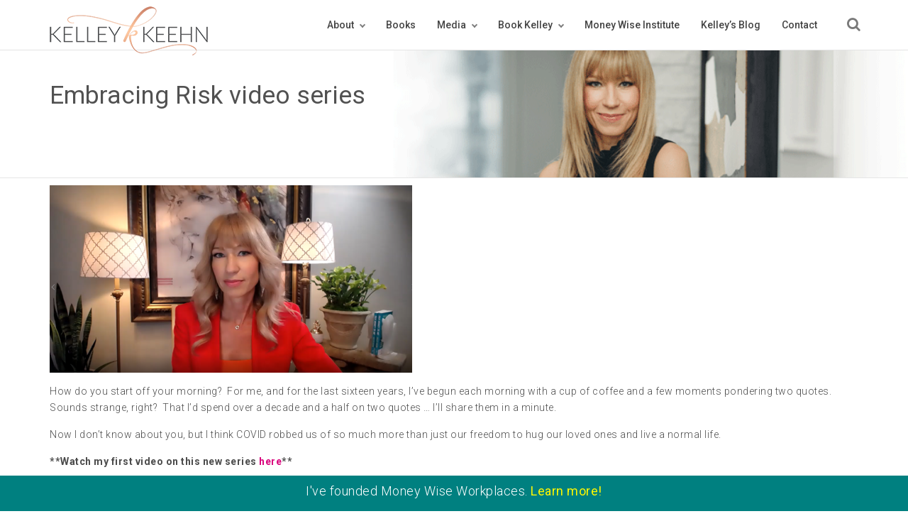

--- FILE ---
content_type: text/html; charset=UTF-8
request_url: https://kelleykeehn.com/blog/embracing-risk-video-series/
body_size: 14455
content:
<!DOCTYPE html>
<html lang="en-CA">
<head>
    <meta charset="UTF-8">
    <meta http-equiv="X-UA-Compatible" content="IE=edge,chrome=1">
    <meta name="viewport" content="width=device-width, initial-scale=1">
    <meta name="generator" content="wordpress">
    <link rel="pingback" href="https://kelleykeehn.com/xmlrpc.php" />
    <meta name='robots' content='index, follow, max-image-preview:large, max-snippet:-1, max-video-preview:-1' />

<!-- Google Tag Manager for WordPress by gtm4wp.com -->
<script data-cfasync="false" data-pagespeed-no-defer>
	var gtm4wp_datalayer_name = "dataLayer";
	var dataLayer = dataLayer || [];
</script>
<!-- End Google Tag Manager for WordPress by gtm4wp.com -->
	<!-- This site is optimized with the Yoast SEO plugin v26.8 - https://yoast.com/product/yoast-seo-wordpress/ -->
	<title>Embracing Risk video series | Kelley Keehn</title>
	<link rel="canonical" href="https://kelleykeehn.com/blog/embracing-risk-video-series/" />
	<meta property="og:locale" content="en_US" />
	<meta property="og:type" content="article" />
	<meta property="og:title" content="Embracing Risk video series | Kelley Keehn" />
	<meta property="og:description" content="How do you start off your morning?&nbsp; For me, and for the last sixteen years, I’ve begun each morning with a cup of coffee and a few moments pondering two quotes.&nbsp; Sounds strange, right?&nbsp; That I’d spend over a decade and a half on two quotes … I’ll share them in a minute. Now I [&hellip;]" />
	<meta property="og:url" content="https://kelleykeehn.com/blog/embracing-risk-video-series/" />
	<meta property="og:site_name" content="Kelley Keehn" />
	<meta property="article:publisher" content="https://www.facebook.com/kelleykeehnbiz" />
	<meta property="article:author" content="https://www.facebook.com/kelleykeehnbiz" />
	<meta property="article:published_time" content="2021-05-27T16:42:13+00:00" />
	<meta property="og:image" content="https://kelleykeehn.com/wp-content/uploads/2021/05/embracing-risk-1-pic-511x264.png" />
	<meta name="author" content="KELLEY KEEHN" />
	<meta name="twitter:card" content="summary_large_image" />
	<meta name="twitter:creator" content="@kelleykeehn" />
	<meta name="twitter:site" content="@kelleykeehn" />
	<meta name="twitter:label1" content="Written by" />
	<meta name="twitter:data1" content="KELLEY KEEHN" />
	<meta name="twitter:label2" content="Est. reading time" />
	<meta name="twitter:data2" content="3 minutes" />
	<script type="application/ld+json" class="yoast-schema-graph">{"@context":"https://schema.org","@graph":[{"@type":"Article","@id":"https://kelleykeehn.com/blog/embracing-risk-video-series/#article","isPartOf":{"@id":"https://kelleykeehn.com/blog/embracing-risk-video-series/"},"author":{"name":"KELLEY KEEHN","@id":"https://kelleykeehn.com/#/schema/person/855194df0a62a08fb423543d9eccfbd4"},"headline":"Embracing Risk video series","datePublished":"2021-05-27T16:42:13+00:00","mainEntityOfPage":{"@id":"https://kelleykeehn.com/blog/embracing-risk-video-series/"},"wordCount":635,"publisher":{"@id":"https://kelleykeehn.com/#/schema/person/855194df0a62a08fb423543d9eccfbd4"},"image":{"@id":"https://kelleykeehn.com/blog/embracing-risk-video-series/#primaryimage"},"thumbnailUrl":"https://kelleykeehn.com/wp-content/uploads/2021/05/embracing-risk-1-pic-511x264.png","articleSection":["Articles"],"inLanguage":"en-CA"},{"@type":"WebPage","@id":"https://kelleykeehn.com/blog/embracing-risk-video-series/","url":"https://kelleykeehn.com/blog/embracing-risk-video-series/","name":"Embracing Risk video series | Kelley Keehn","isPartOf":{"@id":"https://kelleykeehn.com/#website"},"primaryImageOfPage":{"@id":"https://kelleykeehn.com/blog/embracing-risk-video-series/#primaryimage"},"image":{"@id":"https://kelleykeehn.com/blog/embracing-risk-video-series/#primaryimage"},"thumbnailUrl":"https://kelleykeehn.com/wp-content/uploads/2021/05/embracing-risk-1-pic-511x264.png","datePublished":"2021-05-27T16:42:13+00:00","breadcrumb":{"@id":"https://kelleykeehn.com/blog/embracing-risk-video-series/#breadcrumb"},"inLanguage":"en-CA","potentialAction":[{"@type":"ReadAction","target":["https://kelleykeehn.com/blog/embracing-risk-video-series/"]}]},{"@type":"ImageObject","inLanguage":"en-CA","@id":"https://kelleykeehn.com/blog/embracing-risk-video-series/#primaryimage","url":"https://kelleykeehn.com/wp-content/uploads/2021/05/embracing-risk-1-pic.png","contentUrl":"https://kelleykeehn.com/wp-content/uploads/2021/05/embracing-risk-1-pic.png","width":3793,"height":1962},{"@type":"BreadcrumbList","@id":"https://kelleykeehn.com/blog/embracing-risk-video-series/#breadcrumb","itemListElement":[{"@type":"ListItem","position":1,"name":"Home","item":"https://kelleykeehn.com/"},{"@type":"ListItem","position":2,"name":"Blog","item":"https://kelleykeehn.com/blog/"},{"@type":"ListItem","position":3,"name":"Embracing Risk video series"}]},{"@type":"WebSite","@id":"https://kelleykeehn.com/#website","url":"https://kelleykeehn.com/","name":"Kelley Keehn","description":"Feel Good About Your Money","publisher":{"@id":"https://kelleykeehn.com/#/schema/person/855194df0a62a08fb423543d9eccfbd4"},"potentialAction":[{"@type":"SearchAction","target":{"@type":"EntryPoint","urlTemplate":"https://kelleykeehn.com/?s={search_term_string}"},"query-input":{"@type":"PropertyValueSpecification","valueRequired":true,"valueName":"search_term_string"}}],"inLanguage":"en-CA"},{"@type":["Person","Organization"],"@id":"https://kelleykeehn.com/#/schema/person/855194df0a62a08fb423543d9eccfbd4","name":"KELLEY KEEHN","image":{"@type":"ImageObject","inLanguage":"en-CA","@id":"https://kelleykeehn.com/#/schema/person/image/","url":"https://kelleykeehn.com/wp-content/uploads/2019/06/kelley_keehn.jpg","contentUrl":"https://kelleykeehn.com/wp-content/uploads/2019/06/kelley_keehn.jpg","width":512,"height":512,"caption":"KELLEY KEEHN"},"logo":{"@id":"https://kelleykeehn.com/#/schema/person/image/"},"sameAs":["https://kelleykeehn.com","https://www.facebook.com/kelleykeehnbiz","https://www.instagram.com/kelleykeehnbiz/","https://ca.linkedin.com/in/kelley-keehn-9833744"],"url":"https://kelleykeehn.com/blog/author/kelleyk/"}]}</script>
	<!-- / Yoast SEO plugin. -->


<link rel='dns-prefetch' href='//fonts.googleapis.com' />
<link rel="alternate" type="application/rss+xml" title="Kelley Keehn &raquo; Feed" href="https://kelleykeehn.com/feed/" />
<link rel="alternate" type="application/rss+xml" title="Kelley Keehn &raquo; Comments Feed" href="https://kelleykeehn.com/comments/feed/" />
<link rel="alternate" title="oEmbed (JSON)" type="application/json+oembed" href="https://kelleykeehn.com/wp-json/oembed/1.0/embed?url=https%3A%2F%2Fkelleykeehn.com%2Fblog%2Fembracing-risk-video-series%2F" />
<link rel="alternate" title="oEmbed (XML)" type="text/xml+oembed" href="https://kelleykeehn.com/wp-json/oembed/1.0/embed?url=https%3A%2F%2Fkelleykeehn.com%2Fblog%2Fembracing-risk-video-series%2F&#038;format=xml" />
<style id='wp-img-auto-sizes-contain-inline-css' type='text/css'>
img:is([sizes=auto i],[sizes^="auto," i]){contain-intrinsic-size:3000px 1500px}
/*# sourceURL=wp-img-auto-sizes-contain-inline-css */
</style>
<style id='wp-emoji-styles-inline-css' type='text/css'>

	img.wp-smiley, img.emoji {
		display: inline !important;
		border: none !important;
		box-shadow: none !important;
		height: 1em !important;
		width: 1em !important;
		margin: 0 0.07em !important;
		vertical-align: -0.1em !important;
		background: none !important;
		padding: 0 !important;
	}
/*# sourceURL=wp-emoji-styles-inline-css */
</style>
<link rel='stylesheet' id='wp-block-library-css' href='https://kelleykeehn.com/wp-includes/css/dist/block-library/style.min.css?ver=6.9' type='text/css' media='all' />
<style id='classic-theme-styles-inline-css' type='text/css'>
/*! This file is auto-generated */
.wp-block-button__link{color:#fff;background-color:#32373c;border-radius:9999px;box-shadow:none;text-decoration:none;padding:calc(.667em + 2px) calc(1.333em + 2px);font-size:1.125em}.wp-block-file__button{background:#32373c;color:#fff;text-decoration:none}
/*# sourceURL=/wp-includes/css/classic-themes.min.css */
</style>
<style id='global-styles-inline-css' type='text/css'>
:root{--wp--preset--aspect-ratio--square: 1;--wp--preset--aspect-ratio--4-3: 4/3;--wp--preset--aspect-ratio--3-4: 3/4;--wp--preset--aspect-ratio--3-2: 3/2;--wp--preset--aspect-ratio--2-3: 2/3;--wp--preset--aspect-ratio--16-9: 16/9;--wp--preset--aspect-ratio--9-16: 9/16;--wp--preset--color--black: #000000;--wp--preset--color--cyan-bluish-gray: #abb8c3;--wp--preset--color--white: #ffffff;--wp--preset--color--pale-pink: #f78da7;--wp--preset--color--vivid-red: #cf2e2e;--wp--preset--color--luminous-vivid-orange: #ff6900;--wp--preset--color--luminous-vivid-amber: #fcb900;--wp--preset--color--light-green-cyan: #7bdcb5;--wp--preset--color--vivid-green-cyan: #00d084;--wp--preset--color--pale-cyan-blue: #8ed1fc;--wp--preset--color--vivid-cyan-blue: #0693e3;--wp--preset--color--vivid-purple: #9b51e0;--wp--preset--gradient--vivid-cyan-blue-to-vivid-purple: linear-gradient(135deg,rgb(6,147,227) 0%,rgb(155,81,224) 100%);--wp--preset--gradient--light-green-cyan-to-vivid-green-cyan: linear-gradient(135deg,rgb(122,220,180) 0%,rgb(0,208,130) 100%);--wp--preset--gradient--luminous-vivid-amber-to-luminous-vivid-orange: linear-gradient(135deg,rgb(252,185,0) 0%,rgb(255,105,0) 100%);--wp--preset--gradient--luminous-vivid-orange-to-vivid-red: linear-gradient(135deg,rgb(255,105,0) 0%,rgb(207,46,46) 100%);--wp--preset--gradient--very-light-gray-to-cyan-bluish-gray: linear-gradient(135deg,rgb(238,238,238) 0%,rgb(169,184,195) 100%);--wp--preset--gradient--cool-to-warm-spectrum: linear-gradient(135deg,rgb(74,234,220) 0%,rgb(151,120,209) 20%,rgb(207,42,186) 40%,rgb(238,44,130) 60%,rgb(251,105,98) 80%,rgb(254,248,76) 100%);--wp--preset--gradient--blush-light-purple: linear-gradient(135deg,rgb(255,206,236) 0%,rgb(152,150,240) 100%);--wp--preset--gradient--blush-bordeaux: linear-gradient(135deg,rgb(254,205,165) 0%,rgb(254,45,45) 50%,rgb(107,0,62) 100%);--wp--preset--gradient--luminous-dusk: linear-gradient(135deg,rgb(255,203,112) 0%,rgb(199,81,192) 50%,rgb(65,88,208) 100%);--wp--preset--gradient--pale-ocean: linear-gradient(135deg,rgb(255,245,203) 0%,rgb(182,227,212) 50%,rgb(51,167,181) 100%);--wp--preset--gradient--electric-grass: linear-gradient(135deg,rgb(202,248,128) 0%,rgb(113,206,126) 100%);--wp--preset--gradient--midnight: linear-gradient(135deg,rgb(2,3,129) 0%,rgb(40,116,252) 100%);--wp--preset--font-size--small: 13px;--wp--preset--font-size--medium: 20px;--wp--preset--font-size--large: 36px;--wp--preset--font-size--x-large: 42px;--wp--preset--spacing--20: 0.44rem;--wp--preset--spacing--30: 0.67rem;--wp--preset--spacing--40: 1rem;--wp--preset--spacing--50: 1.5rem;--wp--preset--spacing--60: 2.25rem;--wp--preset--spacing--70: 3.38rem;--wp--preset--spacing--80: 5.06rem;--wp--preset--shadow--natural: 6px 6px 9px rgba(0, 0, 0, 0.2);--wp--preset--shadow--deep: 12px 12px 50px rgba(0, 0, 0, 0.4);--wp--preset--shadow--sharp: 6px 6px 0px rgba(0, 0, 0, 0.2);--wp--preset--shadow--outlined: 6px 6px 0px -3px rgb(255, 255, 255), 6px 6px rgb(0, 0, 0);--wp--preset--shadow--crisp: 6px 6px 0px rgb(0, 0, 0);}:where(.is-layout-flex){gap: 0.5em;}:where(.is-layout-grid){gap: 0.5em;}body .is-layout-flex{display: flex;}.is-layout-flex{flex-wrap: wrap;align-items: center;}.is-layout-flex > :is(*, div){margin: 0;}body .is-layout-grid{display: grid;}.is-layout-grid > :is(*, div){margin: 0;}:where(.wp-block-columns.is-layout-flex){gap: 2em;}:where(.wp-block-columns.is-layout-grid){gap: 2em;}:where(.wp-block-post-template.is-layout-flex){gap: 1.25em;}:where(.wp-block-post-template.is-layout-grid){gap: 1.25em;}.has-black-color{color: var(--wp--preset--color--black) !important;}.has-cyan-bluish-gray-color{color: var(--wp--preset--color--cyan-bluish-gray) !important;}.has-white-color{color: var(--wp--preset--color--white) !important;}.has-pale-pink-color{color: var(--wp--preset--color--pale-pink) !important;}.has-vivid-red-color{color: var(--wp--preset--color--vivid-red) !important;}.has-luminous-vivid-orange-color{color: var(--wp--preset--color--luminous-vivid-orange) !important;}.has-luminous-vivid-amber-color{color: var(--wp--preset--color--luminous-vivid-amber) !important;}.has-light-green-cyan-color{color: var(--wp--preset--color--light-green-cyan) !important;}.has-vivid-green-cyan-color{color: var(--wp--preset--color--vivid-green-cyan) !important;}.has-pale-cyan-blue-color{color: var(--wp--preset--color--pale-cyan-blue) !important;}.has-vivid-cyan-blue-color{color: var(--wp--preset--color--vivid-cyan-blue) !important;}.has-vivid-purple-color{color: var(--wp--preset--color--vivid-purple) !important;}.has-black-background-color{background-color: var(--wp--preset--color--black) !important;}.has-cyan-bluish-gray-background-color{background-color: var(--wp--preset--color--cyan-bluish-gray) !important;}.has-white-background-color{background-color: var(--wp--preset--color--white) !important;}.has-pale-pink-background-color{background-color: var(--wp--preset--color--pale-pink) !important;}.has-vivid-red-background-color{background-color: var(--wp--preset--color--vivid-red) !important;}.has-luminous-vivid-orange-background-color{background-color: var(--wp--preset--color--luminous-vivid-orange) !important;}.has-luminous-vivid-amber-background-color{background-color: var(--wp--preset--color--luminous-vivid-amber) !important;}.has-light-green-cyan-background-color{background-color: var(--wp--preset--color--light-green-cyan) !important;}.has-vivid-green-cyan-background-color{background-color: var(--wp--preset--color--vivid-green-cyan) !important;}.has-pale-cyan-blue-background-color{background-color: var(--wp--preset--color--pale-cyan-blue) !important;}.has-vivid-cyan-blue-background-color{background-color: var(--wp--preset--color--vivid-cyan-blue) !important;}.has-vivid-purple-background-color{background-color: var(--wp--preset--color--vivid-purple) !important;}.has-black-border-color{border-color: var(--wp--preset--color--black) !important;}.has-cyan-bluish-gray-border-color{border-color: var(--wp--preset--color--cyan-bluish-gray) !important;}.has-white-border-color{border-color: var(--wp--preset--color--white) !important;}.has-pale-pink-border-color{border-color: var(--wp--preset--color--pale-pink) !important;}.has-vivid-red-border-color{border-color: var(--wp--preset--color--vivid-red) !important;}.has-luminous-vivid-orange-border-color{border-color: var(--wp--preset--color--luminous-vivid-orange) !important;}.has-luminous-vivid-amber-border-color{border-color: var(--wp--preset--color--luminous-vivid-amber) !important;}.has-light-green-cyan-border-color{border-color: var(--wp--preset--color--light-green-cyan) !important;}.has-vivid-green-cyan-border-color{border-color: var(--wp--preset--color--vivid-green-cyan) !important;}.has-pale-cyan-blue-border-color{border-color: var(--wp--preset--color--pale-cyan-blue) !important;}.has-vivid-cyan-blue-border-color{border-color: var(--wp--preset--color--vivid-cyan-blue) !important;}.has-vivid-purple-border-color{border-color: var(--wp--preset--color--vivid-purple) !important;}.has-vivid-cyan-blue-to-vivid-purple-gradient-background{background: var(--wp--preset--gradient--vivid-cyan-blue-to-vivid-purple) !important;}.has-light-green-cyan-to-vivid-green-cyan-gradient-background{background: var(--wp--preset--gradient--light-green-cyan-to-vivid-green-cyan) !important;}.has-luminous-vivid-amber-to-luminous-vivid-orange-gradient-background{background: var(--wp--preset--gradient--luminous-vivid-amber-to-luminous-vivid-orange) !important;}.has-luminous-vivid-orange-to-vivid-red-gradient-background{background: var(--wp--preset--gradient--luminous-vivid-orange-to-vivid-red) !important;}.has-very-light-gray-to-cyan-bluish-gray-gradient-background{background: var(--wp--preset--gradient--very-light-gray-to-cyan-bluish-gray) !important;}.has-cool-to-warm-spectrum-gradient-background{background: var(--wp--preset--gradient--cool-to-warm-spectrum) !important;}.has-blush-light-purple-gradient-background{background: var(--wp--preset--gradient--blush-light-purple) !important;}.has-blush-bordeaux-gradient-background{background: var(--wp--preset--gradient--blush-bordeaux) !important;}.has-luminous-dusk-gradient-background{background: var(--wp--preset--gradient--luminous-dusk) !important;}.has-pale-ocean-gradient-background{background: var(--wp--preset--gradient--pale-ocean) !important;}.has-electric-grass-gradient-background{background: var(--wp--preset--gradient--electric-grass) !important;}.has-midnight-gradient-background{background: var(--wp--preset--gradient--midnight) !important;}.has-small-font-size{font-size: var(--wp--preset--font-size--small) !important;}.has-medium-font-size{font-size: var(--wp--preset--font-size--medium) !important;}.has-large-font-size{font-size: var(--wp--preset--font-size--large) !important;}.has-x-large-font-size{font-size: var(--wp--preset--font-size--x-large) !important;}
:where(.wp-block-post-template.is-layout-flex){gap: 1.25em;}:where(.wp-block-post-template.is-layout-grid){gap: 1.25em;}
:where(.wp-block-term-template.is-layout-flex){gap: 1.25em;}:where(.wp-block-term-template.is-layout-grid){gap: 1.25em;}
:where(.wp-block-columns.is-layout-flex){gap: 2em;}:where(.wp-block-columns.is-layout-grid){gap: 2em;}
:root :where(.wp-block-pullquote){font-size: 1.5em;line-height: 1.6;}
/*# sourceURL=global-styles-inline-css */
</style>
<link rel='stylesheet' id='ctf_styles-css' href='https://kelleykeehn.com/wp-content/plugins/custom-twitter-feeds/css/ctf-styles.min.css?ver=2.3.1' type='text/css' media='all' />
<link rel='stylesheet' id='hc-bootstrap-css' href='https://kelleykeehn.com/wp-content/plugins/hybrid-composer/scripts/bootstrap/css/bootstrap.css?ver=1.0' type='text/css' media='all' />
<link rel='stylesheet' id='hc-style-css' href='https://kelleykeehn.com/wp-content/plugins/hybrid-composer/style.css?ver=1.0' type='text/css' media='all' />
<link rel='stylesheet' id='hc-animations-css' href='https://kelleykeehn.com/wp-content/plugins/hybrid-composer/css/animations.css?ver=1.0' type='text/css' media='all' />
<link rel='stylesheet' id='hc-css/components.css-css' href='https://kelleykeehn.com/wp-content/plugins/hybrid-composer/css/components.css?ver=1.0' type='text/css' media='all' />
<link rel='stylesheet' id='font-awesome-css' href='https://kelleykeehn.com/wp-content/plugins/elementor/assets/lib/font-awesome/css/font-awesome.min.css?ver=4.7.0' type='text/css' media='all' />
<link rel='stylesheet' id='hc_css_skin-css' href='https://kelleykeehn.com/wp-content/themes/yellowbusiness/skin.css?ver=1.0' type='text/css' media='all' />
<style id='hc_css_skin-inline-css' type='text/css'>
.extra-content, .nav:not(.ms-rounded) li > a:before, .boxed.advs-box-top-icon-img .advs-box-content, [class*="col-md-"].boxed,.cart-buttons a,
.advs-box-side-img hr, .mi-menu .sidebar-nav, .advs-box-top-icon-img.niche-box-post:after, .accordion-list .list-group-item:before, [class*=header-] .title-base h1:before,
.woocommerce .product span.onsale, .circle-button, .btn.circle-button, .btn, .header-bootstrap, .header-title hr, .advs-box.boxed, i.circle, .intro-box:after, .intro-box:before,.shop-menu-cnt .cart-count,
.advs-box-side-img hr, .call-action-box, .title-base hr, .nav.inner.ms-mini, .bg-color, .header-title.white .title-base hr, .header-animation.white .title-base hr,.woocommerce ul.products li.product .button,
.title-base .scroll-top, .title-modern .scroll-top, i.square, .header-base, .progress-bar, .tagbox span, .niche-box-post .block-infos .block-data, .header-base .title-base h1:before {
    background-color: rgb(205, 132, 107);
}

    .navbar-inner .nav.ms-minimal li a:before, .header-base.white, .advs-box-multiple.boxed .advs-box-content,.woocommerce #respond input#submit.alt, .woocommerce a.button.alt, .woocommerce button.button.alt, .woocommerce input.button.alt {
        background-color: rgb(205, 132, 107) !important;
    }

    .btn:not(.btn-border):hover, .btn-primary:focus, .boxed .btn, .btn-primary.focus, .side-menu .active,.woocommerce ul.products li.product .button:hover,
    .white.circle-button:hover, .woocommerce #respond input#submit.alt:hover, .woocommerce a.button.alt:hover, .woocommerce button.button.alt:hover,
    .woocommerce input.button.alt:hover, .white .title-base.yellow-bar hr, .cart-buttons a{
        background-color: rgb(188, 99, 69) !important;
    }

    i.icon, .fullpage-menu .active i, .navbar-default .navbar-toggle:hover i, .navbar-default .navbar-toggle:focus i, header .side-menu .active > a,
    .adv-img-button-content .caption i, .icon-menu ul.nav > li.active > a i, .icon-menu ul.nav > li:hover > a i, .active .maso-order i, .btn.btn-border i, .advs-box-top-icon:not(.boxed) i.icon,
    .datepicker-panel > ul > li.picked, .tab-box .nav-tabs > li.active > a,.shop-menu-cnt > i:hover,
    .advs-box-content h2:hover a, .pricing-table .pricing-price span, .datepicker-panel > ul > li.picked:hover, footer h4, .box-menu-inner .icon-box i,
    .caption-bottom p, .mi-menu li .fa, .fullpage-arrow.arrow-circle .arrow i, .accordion-list .list-group-item > a i, .mega-menu .fa-ul .fa-li,.cart-total span,
    .adv-circle.adv-circle-center i, .mi-menu a > .fa, .box-steps .step-item:after, .box-steps .step-number, h6, li.panel-item .fa-li, .icon-menu .navbar-collapse ul.nav i,
    .side-menu i, .side-menu ul a i, .bs-menu li:hover > a, .bs-menu li.active > a, .hamburger-button:hover, .img-box.adv-circle i, .advs-box-side .icon, .advs-box-side-icon i,
    .niche-box-testimonails h5, .title-icon i, i, .fullpage-menu.white li.active a i, .timeline > li > .timeline-label h4, .anima-button i, .pricing-table .list-group-item.pricing-price,
    .footer-center .footer-title, .accordion-list .list-group-item > a.active, .btn-border, .btn.btn-border, .btn.circle-button.btn-border, footer a:hover, .block-quote.quote-1:before,
    .block-quote.quote-2:before, .breadcrumb > li + li:before, .adv-img-full-content p.sub {
        color: rgb(205, 132, 107);
    }

@media (max-width: 994px) {
    .navbar-nav .open .dropdown-menu > li > a[href="#"] {
        color: rgb(205, 132, 107) !important;
    }
}

.footer-minimal .footer-title, .advs-box-top-icon.boxed .btn, .advs-box-top-icon.boxed .circle-button, .sidebar-nav ul a:hover, header .mi-menu .sidebar-nav ul a:hover,
.woocommerce div.product p.price, .woocommerce div.product span.price, .white .text-color, .accordion-list .list-group-item > a:hover, .boxed .circle-button:hover i,.woocommerce ul.products li.product .price,
.boxed .btn:hover i, .pagination > .active > a, .pagination > li:not(.disabled):hover > a, .boxed .circle-button, header .btn-search:hover, .advs-box h2 a:hover, .nav.ms-minimal > li.active > a {
    color: rgb(205, 132, 107) !important;
}

.btn-border:hover, .btn.btn-border:hover, .btn.circle-button.btn-border:hover, .tag-row i {
    color: rgb(188, 99, 69);
}

    .btn-border:hover i, .white .btn i {
        color: rgb(188, 99, 69) !important;
    }

.nav-pills > li.active > a, .nav-pills > li.active > a:hover, .nav-pills > li.active > a:focus, .pagination > li:not(.disabled):hover > a i:before, .advs-box-multiple div.circle, .advs-box-multiple div.circle i {
    border-color: rgb(205, 132, 107) !important;
    color: rgb(205, 132, 107) !important;
}

.nav.inner.ms-rounded > li > a:hover, .nav.inner.ms-rounded > li.active a,.list-blog input[type="submit"]:hover {
    background-color: rgb(205, 132, 107) !important;
    border-color: rgb(205, 132, 107) !important;
}

.circle-button, .btn-default, .white .btn:not(.btn-border), .btn-border, .bg-transparent .navbar-nav > li.active > a .caret:before, .bg-transparent .navbar-nav > li:hover > a .caret:before,
.white .btn-text, .scroll-top-mobile:hover:before, .tab-box.left:not(.pills) .panel-box, .tab-box.right:not(.pills) .panel-box, .tab-box.right .nav-tabs {
    border-color: rgb(205, 132, 107);
}

.boxed.advs-box-multiple .advs-box-content, .niche-box-post, .extra-content, .quote-author, .border-color, .border-color.boxed-border.boxed-border.white, .img-border, .timeline > li > .timeline-badge,
body div.boxed-border.border-yellow, .pagination li.active a {
    border-color: rgb(205, 132, 107) !important;
}

.datepicker-top-left, .datepicker-top-right {
    border-top-color: rgb(205, 132, 107);
}

    .datepicker-top-left:before, .datepicker-top-right:before {
        border-bottom-color: rgb(205, 132, 107);
    }

.text-color {
    color: rgb(188, 99, 69);
}

.circle-button:hover, .btn:hover {
    border-color: rgb(188, 99, 69) !important;
}

.btn-text, html .advs-box .btn-text:after {
    color: rgb(188, 99, 69);
    border-color: rgb(188, 99, 69);
}
footer,footer.footer-parallax { height: 1px; }
/* Let&#39;s get this party started */
::-webkit-scrollbar {
    width: 12px;
}
 
/* Track */
::-webkit-scrollbar-track {
    -webkit-box-shadow: inset 0 0 6px rgba(0,0,0,0.3); 
    -webkit-border-radius: 10px;
    border-radius: 10px;
}
 
/* Handle */
::-webkit-scrollbar-thumb {
    -webkit-border-radius: 10px;
    border-radius: 10px;
    background: rgb(245, 247, 248); 
    -webkit-box-shadow: inset 0 0 6px rgba(0,0,0,0.5); 
}
::-webkit-scrollbar-thumb:window-inactive {
	background: rgb(245, 247, 248); 
}

/* Banner */
.swnza_banner {
    padding-bottom: 10px;
}
footer.footer-center {
    border-top: none;
    padding-bottom: 11rem !important;
    height: auto;
}
/*# sourceURL=hc_css_skin-inline-css */
</style>
<link rel='stylesheet' id='google-font-css' href='https://fonts.googleapis.com/css?family=Roboto%3A300%2C400%2C500%2C700%2C900&#038;ver=1.0' type='text/css' media='all' />
<link rel='stylesheet' id='swnza_css-css' href='https://kelleykeehn.com/wp-content/plugins/sitewide-notice-wp/css/swnza.css?ver=6.9' type='text/css' media='all' />
<link rel='stylesheet' id='parent-style-css' href='https://kelleykeehn.com/wp-content/themes/yellowbusiness-child/style.css?ver=6.9' type='text/css' media='all' />
<link rel='stylesheet' id='flick-css' href='https://kelleykeehn.com/wp-content/plugins/mailchimp/assets/css/flick/flick.css?ver=2.0.1' type='text/css' media='all' />
<link rel='stylesheet' id='mailchimp_sf_main_css-css' href='https://kelleykeehn.com/wp-content/plugins/mailchimp/assets/css/frontend.css?ver=2.0.1' type='text/css' media='all' />
<script type="text/javascript" src="https://kelleykeehn.com/wp-includes/js/jquery/jquery.min.js?ver=3.7.1" id="jquery-core-js"></script>
<script type="text/javascript" src="https://kelleykeehn.com/wp-includes/js/jquery/jquery-migrate.min.js?ver=3.4.1" id="jquery-migrate-js"></script>
<link rel="https://api.w.org/" href="https://kelleykeehn.com/wp-json/" /><link rel="alternate" title="JSON" type="application/json" href="https://kelleykeehn.com/wp-json/wp/v2/posts/100003571" /><link rel="EditURI" type="application/rsd+xml" title="RSD" href="https://kelleykeehn.com/xmlrpc.php?rsd" />
<meta name="generator" content="WordPress 6.9" />
<link rel='shortlink' href='https://kelleykeehn.com/?p=100003571' />
<meta name="google-site-verification" content="bfyEISDusZcBJpJBBwJGCo9656xsFXSyrk_owYi13Xg" />		<script type="text/javascript">
			var _statcounter = _statcounter || [];
			_statcounter.push({"tags": {"author": "KELLEYK"}});
		</script>
		
<!-- Google Tag Manager for WordPress by gtm4wp.com -->
<!-- GTM Container placement set to manual -->
<script data-cfasync="false" data-pagespeed-no-defer type="text/javascript">
	var dataLayer_content = {"pagePostType":"post","pagePostType2":"single-post","pageCategory":["articles"],"pagePostAuthor":"KELLEY KEEHN"};
	dataLayer.push( dataLayer_content );
</script>
<script data-cfasync="false" data-pagespeed-no-defer type="text/javascript">
(function(w,d,s,l,i){w[l]=w[l]||[];w[l].push({'gtm.start':
new Date().getTime(),event:'gtm.js'});var f=d.getElementsByTagName(s)[0],
j=d.createElement(s),dl=l!='dataLayer'?'&l='+l:'';j.async=true;j.src=
'//www.googletagmanager.com/gtm.js?id='+i+dl;f.parentNode.insertBefore(j,f);
})(window,document,'script','dataLayer','GTM-5QXMMXT');
</script>
<!-- End Google Tag Manager for WordPress by gtm4wp.com --><meta name="generator" content="Elementor 3.34.2; features: additional_custom_breakpoints; settings: css_print_method-external, google_font-enabled, font_display-swap">
			<style>
				.e-con.e-parent:nth-of-type(n+4):not(.e-lazyloaded):not(.e-no-lazyload),
				.e-con.e-parent:nth-of-type(n+4):not(.e-lazyloaded):not(.e-no-lazyload) * {
					background-image: none !important;
				}
				@media screen and (max-height: 1024px) {
					.e-con.e-parent:nth-of-type(n+3):not(.e-lazyloaded):not(.e-no-lazyload),
					.e-con.e-parent:nth-of-type(n+3):not(.e-lazyloaded):not(.e-no-lazyload) * {
						background-image: none !important;
					}
				}
				@media screen and (max-height: 640px) {
					.e-con.e-parent:nth-of-type(n+2):not(.e-lazyloaded):not(.e-no-lazyload),
					.e-con.e-parent:nth-of-type(n+2):not(.e-lazyloaded):not(.e-no-lazyload) * {
						background-image: none !important;
					}
				}
			</style>
			<script id="mcjs">!function(c,h,i,m,p){m=c.createElement(h),p=c.getElementsByTagName(h)[0],m.async=1,m.src=i,p.parentNode.insertBefore(m,p)}(document,"script","https://chimpstatic.com/mcjs-connected/js/users/37da75eb9b002561578ee08e6/0fadadfc848366c2b9a8473ba.js");</script><script>!function(c,h,i,m,p){m=c.createElement(h),p=c.getElementsByTagName(h)[0],m.async=1,m.src=i,p.parentNode.insertBefore(m,p)}(document,"script","https://chimpstatic.com/mcjs-connected/js/users/37da75eb9b002561578ee08e6/412c05c6de313641a4a8fbb9f.js");</script><link rel="icon" href="https://kelleykeehn.com/wp-content/uploads/2016/12/cropped-favicon-1-32x32.gif" sizes="32x32" />
<link rel="icon" href="https://kelleykeehn.com/wp-content/uploads/2016/12/cropped-favicon-1-192x192.gif" sizes="192x192" />
<link rel="apple-touch-icon" href="https://kelleykeehn.com/wp-content/uploads/2016/12/cropped-favicon-1-180x180.gif" />
<meta name="msapplication-TileImage" content="https://kelleykeehn.com/wp-content/uploads/2016/12/cropped-favicon-1-270x270.gif" />
		<style type="text/css" id="wp-custom-css">
			/* START BY GURUSOL */
.home .title-base {
    display: none !important;
}
h2#Lp42o {
    font-weight: 500 !important;
    font-size: 26px !important;
}
div#lP6aI {
    margin-top: 15px;
}


.home .header-title {
	background-image: url(https://kelleykeehn.com/wp-content/uploads/2025/11/LandingPageCover_20251110.png) !important;
}

@media screen and (max-width:676px){
.home .header-title{
	display:none !important;
}
.hidemobile{
	display:none !important;
}
}
@media screen and (min-width:768px) and (max-width:1024px){
.hidetablet{
	display:none !important;
}
}
#swnza_banner_text {
    font-size: 18px !important;
}
.swnza_banner a {
    color: #fff700 !important;
    font-weight: 400 !important;
}
#column_ayj9F > div > div:nth-child(4) > div > blockquote > em {
    font-weight: 500 !important;
}

.page-id-100004076 [class*=header-] .title-base {
    text-align: left;
    display: block;
    width: 40% !important;
}
.page-id-100004152 [class*=header-] .title-base{
    text-align: left;
    display: block;
    width: 35% !important;
}
.page-id-100004326 [class*=header-] .title-base{
    text-align: left;
    display: block;
    width: 45% !important;
}

@media screen and (max-width:600px){
.page-id-100004076 .header-title.overlay-container.white.ken-burn, .page-id-100004194 .header-title.overlay-container.white.ken-burn{
    background-position: -165px;
}
	
.page-id-100004076 [class*=header-] .title-base{
    text-align: left;
    display: block;
    width: 50% !important;
    margin: 50px 0px !important;
}
.page-id-100004194 [class*=header-] .title-base{
    text-align: left;
    display: block;
    width: 50% !important;
    margin: 105px 0px !important;
}	
.page-id-100004076 [class*=header-] .title-base h1, .page-id-100004194 [class*=header-] .title-base h1,
.page-id-100004326 [class*=header-] .title-base h1{
  font-size: 22px !important;
	line-height: 25px !important;
}
.page-id-100004152 .header-title.overlay-container.white.ken-burn, .page-id-100004326 .header-title.overlay-container.white.ken-burn{
    background-position: -160px;
}	
.page-id-100004152 [class*=header-] .title-base {
    text-align: left;
    display: block;
    width: 50% !important;
    margin: 50px 0px !important;
}
.page-id-100004152 [class*=header-] .title-base h1 {
    font-size: 22px !important;
	line-height: 25px !important;
}
}
.page-id-100004076 a.fullwidth, .page-id-100004076 a.fullwidth img {
    width: 100% !important;
}
.page-id-100004152 a.fullwidth, .page-id-100004152 a.fullwidth img {
    width: 100% !important;
}
.page-id-100004076 .bigbtn a {
    font-size: 22px !important;
    font-weight: 600 !important;
    line-height: 32px !important;
    padding: 15px 50px !important;
    border-radius: 100px !important;
    letter-spacing: 2px !important;
}
.page-id-100004152 .bigbtn a, .page-id-100004194 .bigbtn a,
.page-id-100004326 .bigbtn a{
    font-size: 22px !important;
    font-weight: 600 !important;
    line-height: 32px !important;
    padding: 15px 50px !important;
    border-radius: 100px !important;
    letter-spacing: 2px !important;
}
.page-id-100004194 .hc_video_cnt {
    text-align: center !important;
}
.page-id-100004194 video#HuBu8 {
    width: 75% !important;
    height: auto !important;
}


@media screen and (min-width:1024px){
#column_ayj9F > div > div.col-md-12.hc_button_cnt, #column_ayj9F > div > div:nth-child(7){width:50%;}
#column_ayj9F > div > div:nth-child(7) {
    margin-top: -50px;
}
}
.page-id-100003849 .title-base {
    max-width: 60% !important;
}
@media screen and (max-width:600px){
.wcwlogolink {
    text-align: center !important;
}
.page-id-100003849 .title-base {
    max-width: 62% !important;
	    margin-top: 55px !important;
}
.page-id-100004194 video#HuBu8 {
    width: 100% !important;
    height: auto !important;
}
.page-id-100004194 .mobileh2 {
    font-size: 30px !important;
    line-height: 35px !important;
}
.page-id-100004194 .mobileh3 {
    font-size: 18px !important;
    line-height: 25px !important;
}	
}
/* END BY GURUSOL */

/* Sitewide Notice WP */
body.page-id-100001687 
#swnza_banner_id {display: none;}

@media (max-width: 768px) {
    .top-bar {
        display: none;
    }	/* Sitewide Notice WP */
	.swnza_banner { min-height:70px; height:70px;}
}
	.swnza_banner { min-height:50px; height:auto;}
/* selected link */

.navbar-brand img {
	margin-top: 25px;
}

.hc_content_box_cnt {
	text-align:center;
}
footer {border-top:none;}
footer.footer-center .content {border-top:none;}

.footer-center .container {display:none;}

body [class*=header-] .title-base h1, [class*=header-] {color: #515151 !important;}

.title-base p {width: 250px; }

body .title-base p, [class*=header-] {color: #515151 !important;}

.hiremenu {color: #ffffff !important; background-color:#D9047D; }

.quotesub {
	font-size: 0.5em;
	margin: -0.5em -0.5em -0.95em -0.0em;
	padding: 0px;
	}

blockquote {
	font-family: Arial, Helvetica, sans-serif;
	font-style: normal;
	font-size: 44px; 
	line-height: 0.97; 
	vertical-align:text-top;
  background: white;
  border-left: 0px solid #ccc;
  margin: 1em 3em -4em 2.2em;
  padding: 0.5em 10px;
  quotes: "\201C""\201D";}

/*blockquote:before {
	font-family: "Times New Roman", Times, serif;
	font-style: italic;
  color: #4c4c4c;
  content: open-quote;
  font-size: 4em;
  line-height: 0.1em;
  position: absolute;
  margin-left: -0.6em;
  margin-top: 0.45em;}*/

/* hidden right quote below due to display issues on mobile */
blockquote:after {
	display: none;
	font-family: "Times New Roman", Times, serif;
	font-style: italic;
	color:#4c4c4c;  
	position: absolute;
  content: close-quote;
  font-size: 4em;
  bottom: 0;
  right: 0;
  margin-right: 1.4em;
  margin-bottom: -0.5em;
}

.fa-google-plus {display:none;}

/* unvisited link */
a:link {
  color: rgb(217, 4, 125);
}

/* visited link */
a:visited {
  color: rgb(217, 4, 125);
}

/* mouse over link */
a:hover {
  color: hotpink;
}

/* selected link */
a:active {
  color: blue;
}

body .row-21 {height: 550px !important;}

.btn-lg {color: white;}
a.btn-lg:link {color: white;}
a.btn-lg:visited {color: white;}
a.btn-lg:hover {color: pink;}


/*book section spacing*/
.container.content, .section-empty > .content, .section-bg-image > .content, .section-bg-video > .content, .section-bg-animation > .content, .section-slider > .content, .section-two-blocks .content {margin-top: 0px; margin-bottom: 0px; padding-top: 10px; padding-bottom: 10px;}

/* blog sub heading */
.title-base.text-left p {
	color: #D91D7D !important;}		</style>
		    </head>
    <body data-rsssl=1 class="wp-singular post-template-default single single-post postid-100003571 single-format-standard wp-theme-yellowbusiness wp-child-theme-yellowbusiness-child elementor-default elementor-kit-100004404" >
        <div id="preloader"></div>
<div class=""><header class="scroll-change fixed-top "
    data-menu-anima=fade-in >
    <div class="navbar navbar-default mega-menu-fullwidth navbar-big-logo navbar-fixed-top " role="navigation">
                <div class="navbar navbar-main ">
            <div class="container">
                                <div class="navbar-header">
                    <button type="button" class="navbar-toggle">
                        <i class="fa fa-bars"></i>
                    </button>
                    <a class='navbar-brand' href='https://kelleykeehn.com'><img class='logo-default' src='https://kelleykeehn.com/wp-content/uploads/2022/02/kelly-keehn-new-logo.png' alt='' style='' /><img class='logo-retina' src='https://kelleykeehn.com/wp-content/uploads/2022/02/kelly-keehn-new-logo.png' alt='' style='' /></a>                </div>
                <div class="collapse navbar-collapse">
                                        <div class="nav navbar-nav navbar-right">
                        <ul id="main-menu" class="nav navbar-nav " style=""><li class="   dropdown multi-level "><a class="dropdown-toggle" data-toggle="dropdown" href="https://kelleykeehn.com/about/">About<span class="caret"></span></a><ul class="dropdown-menu"><li class=" " ><a href="https://kelleykeehn.com/about/">About Kelley</a></li><li class=" " ><a href="https://kelleykeehn.com/media/presentations/">Kelley’s Presentations</a></li></ul><li class=" " ><a href="https://kelleykeehn.com/books/">Books</a></li><li class="   dropdown multi-level "><a class="dropdown-toggle" data-toggle="dropdown" href="https://kelleykeehn.com/media/">Media<span class="caret"></span></a><ul class="dropdown-menu"><li class=" " ><a href="https://kelleykeehn.com/media/articles/">Articles</a></li><li class=" " ><a href="https://kelleykeehn.com/media/videos/">Videos</a></li><li class=" " ><a href="https://kelleykeehn.com/media/photo-gallery/">Photo Gallery</a></li></ul><li class="   dropdown multi-level "><a class="dropdown-toggle" data-toggle="dropdown" href="https://kelleykeehn.com/media/presentations">Book Kelley<span class="caret"></span></a><ul class="dropdown-menu"><li class=" " ><a href="https://kelleykeehn.com/media/presentations/">Keynote Presentations</a></li></ul><li class=" " ><a href="https://moneywiseinstitute.com">Money Wise Institute</a></li><li class=" " ><a href="https://kelleykeehn.com/kelleys-blog/">Kelley’s Blog</a></li><li class=" " ><a href="https://kelleykeehn.com/contact/">Contact</a></li></ul>                                                                        <form role="search" method="get" id="searchform" onsubmit="return true" class="navbar-form" action="https://kelleykeehn.com">
                            <div class="search-box-menu">
                                <div class="search-box scrolldown">
                                    <input name="s" id="s" type="text" class="form-control" placeholder="Search for ..." />
                                    <input type="submit" id="searchsubmit" value="GO" />
                                </div>
                                <button class="btn btn-default btn-search" value="GO">
                                    <span class="fa fa-search"></span>
                                </button>
                            </div>
                        </form>
                                            </div>
                </div>
            </div>
                    </div>
    </div>
</header>
<div class="header-base  white  bg-cover no-subtitle" style="background-image: url(https://kelleykeehn.com/wp-content/uploads/2016/12/BIO-1024x657.png)">
    <div class="container">
        <div class="row">
            <div class="col-md-12">
                <div class="title-base text-left">
                    <h1>
                        Embracing Risk video series                    </h1>
                    <p>
                                            </p>
                </div>
            </div>
                    </div>
    </div>
</div>
<div id="section_5ZtkF" class="section-item section-empty    "  style="">
    <div class="content container " style="">
    <div class="row ">
        <div id="column_vtfQF" class="hc_column_cnt col-md-12   "
    style="" >
    <div class="row"><div class="col-md-12 hc_wp_editor_cnt"><div id="Xhugf" class="main-text wysiwyg-editor    " style="">
    <p><img class='alignnone size-medium wp-image-100003572' src='https://kelleykeehn.com/wp-content/uploads/2021/05/embracing-risk-1-pic-511x264.png' alt=''></p>
<p>How do you start off your morning?&nbsp; For me, and for the last sixteen years, I’ve begun each morning with a cup of coffee and a few moments pondering two quotes.&nbsp; Sounds strange, right?&nbsp; That I’d spend over a decade and a half on two quotes … I’ll share them in a minute.</p>
<p>Now I don’t know about you, but I think COVID robbed us of so much more than just our freedom to hug our loved ones and live a normal life.</p>
<p><strong>**Watch my first video on this new series <a href='https://www.linkedin.com/posts/kelley-keehn_embracingchange-goalsetting-careeradvancement-activity-6800794680557731840-jK6C' data-target='true' rel='noopener'>here</a>**</strong></p>
<p>When it comes to our careers, our dreams, our ability to build and grow wealth, I think COVID has also robbed us of our boldness.</p>
<p>And what underpins boldness?&nbsp; Risk.&nbsp; And I’m not talking about investment risk.</p>
<p>The risk to dare to live to the life that you truly desire.</p>
<p>To lean into the risk of writing your book.&nbsp; The risk of asking for a promotion or a raise.&nbsp; The risk of starting a business that you’ve always secretly hoped for.</p>
<p>So how do we lean into risk?&nbsp; How do we recapture our boldness?</p>
<p>I struggle with these questions myself.&nbsp; But I look to one of the brightest minds of all time for answers.</p>
<p>So those quotes I mentioned?&nbsp; They’re from Albert Einstein. The first, you’ll be able to finish it with me.&nbsp; 'The definition of insanity is doing the same thing over and over again and expecting a different result.'</p>
<p>So elegant.&nbsp; So simple.&nbsp; Yet … so incredibly difficult to execute. And because I’ve been thinking so deeply about this quote for a decade and a half, I believe there’s 5 reasons why:</p>
<ol>
<li>Presupposes failure.&nbsp; Who likes to truly fail? Especially women.&nbsp; We’re not trained to risk.</li>
<li>Upsets comfort zones.&nbsp; Our brains love efficiency and are lazy.</li>
<li>Requires changes to neuroplasticity.&nbsp; Neurons that wire together, fire together.</li>
<li>Could upset your tribe.</li>
<li>Challenges your identity.</li>
</ol>
<p>The second quote?&nbsp; It sort of contradicts the first and it states:&nbsp; 'You can't solve a problem at the same level of thinking that created it.'</p>
<p>So how do we do something different if we can't even solve our own problems with our current thinking?</p>
<p>I’m so happy that you allowed me a moment to interrupt your thinking.&nbsp; So you can lean into risking more and reclaiming your boldness as our economy recovers and you dare to dream what’s possible post pandemic.</p>
<p>I’d love to hear what one thing you're willing to do something different. Drop me a line at <a href='mailto:info@kelleykeehn.com' data-target='true' rel='noopener'>info@kelleykeehn.com</a>.</p>
</div>
</div></div></div>
    </div>
</div>
</div>

</div>
<i class="scroll-top scroll-top-mobile fa fa-sort-asc show"></i><footer class="footer-center footer-minimal " >
    <div class="content">
        <div class="container">
                                    <div class="row footer-main">
                                            </div>
                    </div>
        <div class="row copy-row"><div class="col-md-12 copy-text">  © 2025 <div style="color: #D9047D; font-weight: bold;">Kelley Keehn</div> &nbsp; <div class="btn-group social-group btn-group-icons">&nbsp;  <a target="_blank" href="https://www.facebook.com/kelley.keehnbiz"><i class="fa fa-facebook text-xs circle"></i></a>&nbsp;  <a target="_blank" href="https://twitter.com/KelleyKeehn"><i class="fa fa-twitter text-xs circle"></i></a>&nbsp;  <a target="_blank" href="https://www.instagram.com/kelleykeehnbiz"><i class="fa fa-instagram text-xs circle"></i></a>&nbsp;  <a target="_blank" href="https://ca.linkedin.com/in/kelley-keehn-9833744"><i class="fa fa-linkedin text-xs circle"></i></a> </div><br /> </div></div>    </div>
</footer>
<script type="speculationrules">
{"prefetch":[{"source":"document","where":{"and":[{"href_matches":"/*"},{"not":{"href_matches":["/wp-*.php","/wp-admin/*","/wp-content/uploads/*","/wp-content/*","/wp-content/plugins/*","/wp-content/themes/yellowbusiness-child/*","/wp-content/themes/yellowbusiness/*","/*\\?(.+)"]}},{"not":{"selector_matches":"a[rel~=\"nofollow\"]"}},{"not":{"selector_matches":".no-prefetch, .no-prefetch a"}}]},"eagerness":"conservative"}]}
</script>
		<!-- Start of StatCounter Code -->
		<script>
			<!--
			var sc_project=1303583;
			var sc_security="9e1cfe89";
			var sc_invisible=1;
		</script>
        <script type="text/javascript" src="https://www.statcounter.com/counter/counter.js" async></script>
		<noscript><div class="statcounter"><a title="web analytics" href="https://statcounter.com/"><img class="statcounter" src="https://c.statcounter.com/1303583/0/9e1cfe89/1/" alt="web analytics" /></a></div></noscript>
		<!-- End of StatCounter Code -->
		
            <!-- SiteWide Notice WP Cookies -->
            <script type="text/javascript">
                jQuery(document).ready(function($){
                    if( Cookies.get('swnza_hide_banner_cookie') != 1 ) {
                        $('.swnza_banner').show();
                    }

                    $('#swnza_close_button_link').click(function(){
                    Cookies.set('swnza_hide_banner_cookie', 1, { expires: 1, path: '/' }); //expire the cookie after 24 hours.
                    $('.swnza_banner').hide();
                    });
                });
            </script>

          

            <!-- SiteWide Notice WP Custom CSS -->
                <style type="text/css">
                    .swnza_banner{
                        position:fixed;
                        min-height:50px;
                        height:auto;
                        width:100%;
                        background:#008080;
                        padding-top:10px;
                        z-index:999;
                        display:block;
                    }  

                     
                        .swnza_banner{ bottom:0; }
                        .swnza_close_button { top:-10px;}
                       

                    .swnza_banner p {
                        color: #ffffff;
                        text-align:center;
                        z-index:1000;
                        font-size:20px;
                        display:block;
                        margin: 0;
                    }

                    
                    #swnza_banner_text{
                        margin-top:0;
                    }

                                </style>
                
                <div class="swnza_banner" id="swnza_banner_id" style="display:none;">
                <p id="swnza_banner_text">I've founded Money Wise Workplaces. <a href="https://kelleykeehn.com/moneywiseworkplaces/">Learn more!</a></p>
                <a id="swnza_close_button_link" class="swnza_close_button"></a>
                </div>
        			<script>
				const lazyloadRunObserver = () => {
					const lazyloadBackgrounds = document.querySelectorAll( `.e-con.e-parent:not(.e-lazyloaded)` );
					const lazyloadBackgroundObserver = new IntersectionObserver( ( entries ) => {
						entries.forEach( ( entry ) => {
							if ( entry.isIntersecting ) {
								let lazyloadBackground = entry.target;
								if( lazyloadBackground ) {
									lazyloadBackground.classList.add( 'e-lazyloaded' );
								}
								lazyloadBackgroundObserver.unobserve( entry.target );
							}
						});
					}, { rootMargin: '200px 0px 200px 0px' } );
					lazyloadBackgrounds.forEach( ( lazyloadBackground ) => {
						lazyloadBackgroundObserver.observe( lazyloadBackground );
					} );
				};
				const events = [
					'DOMContentLoaded',
					'elementor/lazyload/observe',
				];
				events.forEach( ( event ) => {
					document.addEventListener( event, lazyloadRunObserver );
				} );
			</script>
			<script type="text/javascript" src="https://kelleykeehn.com/wp-content/plugins/hybrid-composer/scripts/script.js?ver=1.0" id="hc_script-js"></script>
<script type="text/javascript" id="hc_script-js-after">
/* <![CDATA[ */
 var ajax_url = 'https://kelleykeehn.com/wp-admin/admin-ajax.php';
//# sourceURL=hc_script-js-after
/* ]]> */
</script>
<script type="text/javascript" src="https://kelleykeehn.com/wp-content/plugins/hybrid-composer/scripts/bootstrap/js/bootstrap.min.js?ver=1.0" id="hc_bootstrap-js"></script>
<script type="text/javascript" src="https://kelleykeehn.com/wp-includes/js/imagesloaded.min.js?ver=5.0.0" id="imagesloaded-js"></script>
<script type="text/javascript" src="https://kelleykeehn.com/wp-content/plugins/hybrid-composer/scripts/smooth.scroll.min.js?ver=1.0" id="script-smooth-scroll-js"></script>
<script type="text/javascript" src="https://kelleykeehn.com/wp-content/plugins/sitewide-notice-wp/js/jquery_cookie.js?ver=2.1.4" id="swnza_css-js"></script>
<script type="text/javascript" src="https://kelleykeehn.com/wp-content/plugins/duracelltomi-google-tag-manager/dist/js/gtm4wp-form-move-tracker.js?ver=1.22.3" id="gtm4wp-form-move-tracker-js"></script>
<script type="text/javascript" src="https://kelleykeehn.com/wp-includes/js/jquery/jquery.form.min.js?ver=4.3.0" id="jquery-form-js"></script>
<script type="text/javascript" src="https://kelleykeehn.com/wp-includes/js/jquery/ui/core.min.js?ver=1.13.3" id="jquery-ui-core-js"></script>
<script type="text/javascript" src="https://kelleykeehn.com/wp-includes/js/jquery/ui/datepicker.min.js?ver=1.13.3" id="jquery-ui-datepicker-js"></script>
<script type="text/javascript" id="jquery-ui-datepicker-js-after">
/* <![CDATA[ */
jQuery(function(jQuery){jQuery.datepicker.setDefaults({"closeText":"Close","currentText":"Today","monthNames":["January","February","March","April","May","June","July","August","September","October","November","December"],"monthNamesShort":["Jan","Feb","Mar","Apr","May","Jun","Jul","Aug","Sep","Oct","Nov","Dec"],"nextText":"Next","prevText":"Previous","dayNames":["Sunday","Monday","Tuesday","Wednesday","Thursday","Friday","Saturday"],"dayNamesShort":["Sun","Mon","Tue","Wed","Thu","Fri","Sat"],"dayNamesMin":["S","M","T","W","T","F","S"],"dateFormat":"MM d, yy","firstDay":1,"isRTL":false});});
//# sourceURL=jquery-ui-datepicker-js-after
/* ]]> */
</script>
<script type="text/javascript" id="mailchimp_sf_main_js-js-extra">
/* <![CDATA[ */
var mailchimpSF = {"ajax_url":"https://kelleykeehn.com/","phone_validation_error":"Please enter a valid phone number."};
//# sourceURL=mailchimp_sf_main_js-js-extra
/* ]]> */
</script>
<script type="text/javascript" src="https://kelleykeehn.com/wp-content/plugins/mailchimp/assets/js/mailchimp.js?ver=2.0.1" id="mailchimp_sf_main_js-js"></script>
<script id="wp-emoji-settings" type="application/json">
{"baseUrl":"https://s.w.org/images/core/emoji/17.0.2/72x72/","ext":".png","svgUrl":"https://s.w.org/images/core/emoji/17.0.2/svg/","svgExt":".svg","source":{"concatemoji":"https://kelleykeehn.com/wp-includes/js/wp-emoji-release.min.js?ver=6.9"}}
</script>
<script type="module">
/* <![CDATA[ */
/*! This file is auto-generated */
const a=JSON.parse(document.getElementById("wp-emoji-settings").textContent),o=(window._wpemojiSettings=a,"wpEmojiSettingsSupports"),s=["flag","emoji"];function i(e){try{var t={supportTests:e,timestamp:(new Date).valueOf()};sessionStorage.setItem(o,JSON.stringify(t))}catch(e){}}function c(e,t,n){e.clearRect(0,0,e.canvas.width,e.canvas.height),e.fillText(t,0,0);t=new Uint32Array(e.getImageData(0,0,e.canvas.width,e.canvas.height).data);e.clearRect(0,0,e.canvas.width,e.canvas.height),e.fillText(n,0,0);const a=new Uint32Array(e.getImageData(0,0,e.canvas.width,e.canvas.height).data);return t.every((e,t)=>e===a[t])}function p(e,t){e.clearRect(0,0,e.canvas.width,e.canvas.height),e.fillText(t,0,0);var n=e.getImageData(16,16,1,1);for(let e=0;e<n.data.length;e++)if(0!==n.data[e])return!1;return!0}function u(e,t,n,a){switch(t){case"flag":return n(e,"\ud83c\udff3\ufe0f\u200d\u26a7\ufe0f","\ud83c\udff3\ufe0f\u200b\u26a7\ufe0f")?!1:!n(e,"\ud83c\udde8\ud83c\uddf6","\ud83c\udde8\u200b\ud83c\uddf6")&&!n(e,"\ud83c\udff4\udb40\udc67\udb40\udc62\udb40\udc65\udb40\udc6e\udb40\udc67\udb40\udc7f","\ud83c\udff4\u200b\udb40\udc67\u200b\udb40\udc62\u200b\udb40\udc65\u200b\udb40\udc6e\u200b\udb40\udc67\u200b\udb40\udc7f");case"emoji":return!a(e,"\ud83e\u1fac8")}return!1}function f(e,t,n,a){let r;const o=(r="undefined"!=typeof WorkerGlobalScope&&self instanceof WorkerGlobalScope?new OffscreenCanvas(300,150):document.createElement("canvas")).getContext("2d",{willReadFrequently:!0}),s=(o.textBaseline="top",o.font="600 32px Arial",{});return e.forEach(e=>{s[e]=t(o,e,n,a)}),s}function r(e){var t=document.createElement("script");t.src=e,t.defer=!0,document.head.appendChild(t)}a.supports={everything:!0,everythingExceptFlag:!0},new Promise(t=>{let n=function(){try{var e=JSON.parse(sessionStorage.getItem(o));if("object"==typeof e&&"number"==typeof e.timestamp&&(new Date).valueOf()<e.timestamp+604800&&"object"==typeof e.supportTests)return e.supportTests}catch(e){}return null}();if(!n){if("undefined"!=typeof Worker&&"undefined"!=typeof OffscreenCanvas&&"undefined"!=typeof URL&&URL.createObjectURL&&"undefined"!=typeof Blob)try{var e="postMessage("+f.toString()+"("+[JSON.stringify(s),u.toString(),c.toString(),p.toString()].join(",")+"));",a=new Blob([e],{type:"text/javascript"});const r=new Worker(URL.createObjectURL(a),{name:"wpTestEmojiSupports"});return void(r.onmessage=e=>{i(n=e.data),r.terminate(),t(n)})}catch(e){}i(n=f(s,u,c,p))}t(n)}).then(e=>{for(const n in e)a.supports[n]=e[n],a.supports.everything=a.supports.everything&&a.supports[n],"flag"!==n&&(a.supports.everythingExceptFlag=a.supports.everythingExceptFlag&&a.supports[n]);var t;a.supports.everythingExceptFlag=a.supports.everythingExceptFlag&&!a.supports.flag,a.supports.everything||((t=a.source||{}).concatemoji?r(t.concatemoji):t.wpemoji&&t.twemoji&&(r(t.twemoji),r(t.wpemoji)))});
//# sourceURL=https://kelleykeehn.com/wp-includes/js/wp-emoji-loader.min.js
/* ]]> */
</script>
</body>
</html>


--- FILE ---
content_type: text/css
request_url: https://kelleykeehn.com/wp-content/plugins/hybrid-composer/css/animations.css?ver=1.0
body_size: 1538
content:

/*
==============================
BASE
==============================
*/

*[data-anima-out] .anima {
    opacity: 0;
}

.img-box img {
    transition: all .3s, margin-top 1ms, width 1ms, max-width 1ms, margin-left 1ms !important;
    outline: 1px solid transparent;
    animation: all .3s !important;
    position: relative;
}
/*
==============================
rotate 90
==============================
*/
@keyframes rotate-90 {
    0% {
        transform: rotate(0);
    }

    100% {
        transform: rotate(90deg);
    }
}

.rotate-90 {
    animation: rotate-90 .5s;
    transform: rotate(90deg);
    opacity: 1 !important;
}
/*
==============================
rotate 20
==============================
*/
@keyframes rotate-20 {
    0% {
        transform: rotate(0);
    }

    100% {
        transform: rotate(20deg);
    }
}

.rotate-20 {
    animation: rotate-20 .5s;
    transform: rotate(20deg) !important;
    opacity: 1 !important;
}
/*
==============================
SCALE UP
==============================
*/
@keyframes scale-up {
    0% {
        transform: scale(1);
    }

    100% {
        transform: scale(1.2);
    }
}

.scale-up, .img-scale-up:hover img {
    animation: scale-up .5s;
    transform: scale(1.2) !important;
    opacity: 1;
}
/*
==============================
SCALE UP 2X
==============================
*/
@keyframes scale-up-2x {
    0% {
        transform: scale(1);
    }

    100% {
        transform: scale(2);
    }
}

.scale-up-2x, .img-scale-up-2x:hover img {
    animation: scale-up-2x .5s;
    transform: scale(2);
    opacity: 1 !important;
}
/*
==============================
SCALE ROTATE
==============================
*/
@keyframes scale-rotate {
    0% {
        transform: scale(1) rotate(0);
    }

    100% {
        transform: scale(1.2) rotate(4deg);
    }
}

.scale-rotate, .img-scale-up:hover img {
    transform: scale(1.2) rotate(4deg);
    animation: scale-rotate .5s;
    opacity: 1;
}
/*
==============================
CIRCULAR ROTATION
==============================
*/
@keyframes spinAround {
    from {
        transform: rotate(0deg);
    }

    to {
        transform: rotate(360deg);
    }
}

.circular-rotation {
    animation: spinAround 2s linear infinite;
    opacity: 1 !important;
}

/*
==============================
FADE
==============================
*/
@keyframes fadein {
    0% {
        opacity: 0;
    }

    100% {
        opacity: 1;
    }
}

.fade-in {
    animation: fadein .5s;
    opacity: 1 !important;
}
/*
==============================
FADE LEFT
==============================
*/
@keyframes fadeleft {
    0% {
        opacity: 0;
        transform: translateX(-100px);
    }

    100% {
        opacity: 1;
        transform: translateX(0);
    }
}

.fade-left {
    animation: fadeleft .5s;
    opacity: 1 !important;
}
/*
==============================
FADE RIGHT
==============================
*/
@keyframes faderight {
    0% {
        opacity: 0;
        transform: translateX(100px);
    }

    100% {
        opacity: 1;
        transform: translateX(0);
    }
}

.fade-right {
    animation: faderight .5s;
    opacity: 1 !important;
}
/*
==============================
FADE TOP
==============================
*/
@keyframes fadetop {
    0% {
        opacity: 0;
        transform: translateY(-100px);
    }

    100% {
        opacity: 1;
        transform: translateY(0);
    }
}

.fade-top {
    animation: fadetop .5s;
    opacity: 1 !important;
}
/*
==============================
FADE BOTTOM
==============================
*/
@keyframes fadebottom {
    0% {
        opacity: 0;
        transform: translateY(100px);
    }

    100% {
        opacity: 1;
        transform: translateY(0);
    }
}

.fade-bottom {
    animation: fadebottom .5s;
    opacity: 1 !important;
}
/*
==============================
SHOW SCALE
==============================
*/
@keyframes show-scale {
    0% {
        opacity: 0;
        transform: scale(0);
    }

    100% {
        opacity: 1;
        transform: scale(1);
    }
}

.show-scale {
    animation: show-scale .5s;
    opacity: 1 !important;
}

/*
==============================
SLDIE RIGHT LEFT
==============================
*/
@keyframes fromRightToLeft {
    0% {
        opacity: 1;
        transform: translate(0);
    }

    25% {
        opacity: 0;
        transform: translate(+100%);
    }

    50% {
        transform: translate(-100%);
    }

    100% {
        opacity: 1;
        transform: translate(0);
    }
}

.slide-right-left {
    animation: fromRightToLeft 0.5s forwards;
    opacity: 1 !important;
}

/*
==============================
SLIDE TOP BOTTOM
==============================
*/
@keyframes fromTopToBottom {
    0% {
        opacity: 1;
        transform: translate(0,0);
    }

    25% {
        opacity: 0;
        transform: translate(0,+100%);
    }

    50% {
        transform: translate(0,-100%);
    }

    100% {
        opacity: 1;
        transform: translate(0,0);
    }
}

.slide-top-bottom {
    animation: fromTopToBottom 0.5s forwards;
    opacity: 1 !important;
}

/*
==============================
PULSE
==============================
*/

@keyframes pulse {
    25% {
        opacity: .8;
        transform: scale(1.1);
    }

    75% {
        opacity: 1;
        transform: scale(0.9);
    }
}

.pulse, .pulse-fast, .img-pulse:hover img, .img-pulse-fast:hover img {
    animation-name: pulse;
    animation-timing-function: linear;
    opacity: 1 !important;
}

.pulse, .img-pulse:hover img {
    animation-duration: 1s;
    animation-iteration-count: 2;
}

.pulse-fast, .img-pulse-fast:hover img {
    animation-duration: .5s;
    animation-iteration-count: 1;
}
/*
==============================
PULSE HORIZONTAL
==============================
*/

@keyframes pulse-horizontal {
    16.65% {
        transform: translateX(8px);
    }

    33.3% {
        opacity: 1;
        transform: translateX(-6px);
    }

    49.95% {
        transform: translateX(4px);
    }

    66.6% {
        transform: translateX(-2px);
    }

    83.25% {
        transform: translateX(1px);
    }

    100% {
        transform: translateX(0);
    }
}

.pulse-horizontal, .img-pulse-horizontal:hover img {
    animation-name: pulse-horizontal;
    animation-duration: 1s;
    animation-timing-function: ease-in-out;
    animation-iteration-count: 1;
    opacity: 1 !important;
}
/*
==============================
PULSE VERTICAL
==============================
*/

@keyframes pulse-vertical {
    16.65% {
        transform: translateY(8px);
    }

    33.3% {
        opacity: 1;
        transform: translateY(-6px);
    }

    49.95% {
        transform: translateY(4px);
    }

    66.6% {
        transform: translateY(-2px);
    }

    83.25% {
        transform: translateY(1px);
    }

    100% {
        transform: translateY(0);
    }
}

.pulse-vertical, .img-pulse-vertical:hover img {
    animation-name: pulse-vertical;
    animation-duration: 1s;
    animation-timing-function: ease-in-out;
    animation-iteration-count: 1;
    opacity: 1 !important;
}


/*
==============================
GRAPHICS ANIMATIONS - GLOBAL SETTINGS
==============================
*/

.ganimation-pulse:after, .ganimation-explode:after {
    pointer-events: none;
    position: absolute;
    width: 100%;
    height: 100%;
    content: '';
    box-sizing: content-box;
}

/*
============================== 
GANIMATION - PULSE
==============================
*/
@keyframes ganimation-pulse {
    0% {
        opacity: 1;
        transform: scale(1);
    }

    100% {
        transform: scale(2);
        opacity: 0;
    }
}

.ganimation-pulse:after {
    top: 0;
    left: 0;
    bottom: 0;
    right: 0;
    position: absolute;
    content: '';
    width: 100%;
    height: 100%;
    z-index: -1;
    background: rgba(90, 90, 90, 0.4);
    animation-name: ganimation-pulse;
    animation-duration: .3s;
    border-radius: 3px;
    opacity: 0;
}

.circle.ganimation-pulse, .circle.ganimation-explode {
    overflow: visible;
}

    .circle.ganimation-pulse:after, .circle.ganimation-explode:after {
        border-radius: 50%;
        overflow: visible;
    }

/*
============================== 
GANIMATION - EXPLODE
==============================
*/
@keyframes sonarEffect {
    0% {
        opacity: 0.3;
    }

    40% {
        opacity: 0.5;
        box-shadow: 0 0 20px 20px rgba(197, 197, 197, 0.2);
    }

    100% {
        box-shadow: 0 0 20px 20px rgba(197, 197, 197, 0.2);
        transform: scale(1.5);
        opacity: 0;
    }
}

.ganimation-explode {
    transition: transform ease-out 0.1s, background 0.2s;
    -webkit-transform: scale(0.93);
    -moz-transform: scale(0.93);
    -ms-transform: scale(0.93);
    transform: scale(0.93);
}

    .ganimation-explode:after {
        top: 0;
        left: 0;
        padding: 0;
        z-index: -1;
        border-radius: 3px;
        opacity: 0;
        -webkit-transform: scale(0.9);
        -moz-transform: scale(0.9);
        -ms-transform: scale(0.9);
        transform: scale(0.9);
        -webkit-animation: sonarEffect .3s ease-out 75ms;
        -moz-animation: sonarEffect .3s ease-out 75ms;
        animation: sonarEffect .3s ease-out 75ms;
        background-color: rgba(197, 197, 197, 0.2);
    }


/*
==============================
GANIMATION - GLASS
==============================
*/
@keyframes glass {
    0% {
        transform: scale3d(1.9,1.4,1) rotate3d(0,0,1,45deg) translate3d(0,-100%,0);
        opacity: 1;
    }

    100% {
        transform: scale3d(1.9,1.4,1) rotate3d(0,0,1,45deg) translate3d(0,100%,0);
        opacity: 1;
    }
}

.ganimation-glass {
    overflow: hidden;
}

    .ganimation-glass::before {
        position: absolute;
        top: 0;
        left: 0;
        width: 100%;
        height: 100%;
        background: rgba(155, 155, 155, 0.31);
        content: '';
        animation-name: glass;
        animation-duration: .4s;
        opacity: 0;
        z-index: 1;
    }
    
[data-anima] {
    -webkit-animation-timing-function: ease-out;
    animation-timing-function: ease-out;
}


--- FILE ---
content_type: text/plain
request_url: https://www.google-analytics.com/j/collect?v=1&_v=j102&a=92089701&t=pageview&_s=1&dl=https%3A%2F%2Fkelleykeehn.com%2Fblog%2Fembracing-risk-video-series%2F&ul=en-us%40posix&dt=Embracing%20Risk%20video%20series%20%7C%20Kelley%20Keehn&sr=1280x720&vp=1280x720&_u=YGBAgEABAAAAACAAI~&jid=477883838&gjid=424108712&cid=925236902.1769089971&tid=UA-116172087-1&_gid=15043470.1769089971&_slc=1&gtm=45He61k2n815QXMMXTv830124901za200zd830124901&gcd=13l3l3l3l1l1&dma=0&tag_exp=103116026~103200004~104527906~104528501~104573694~104684208~104684211~105391252~115495938~115616985~115938466~115938469~117041587&z=1735462323
body_size: -450
content:
2,cG-03DFJQZTBC